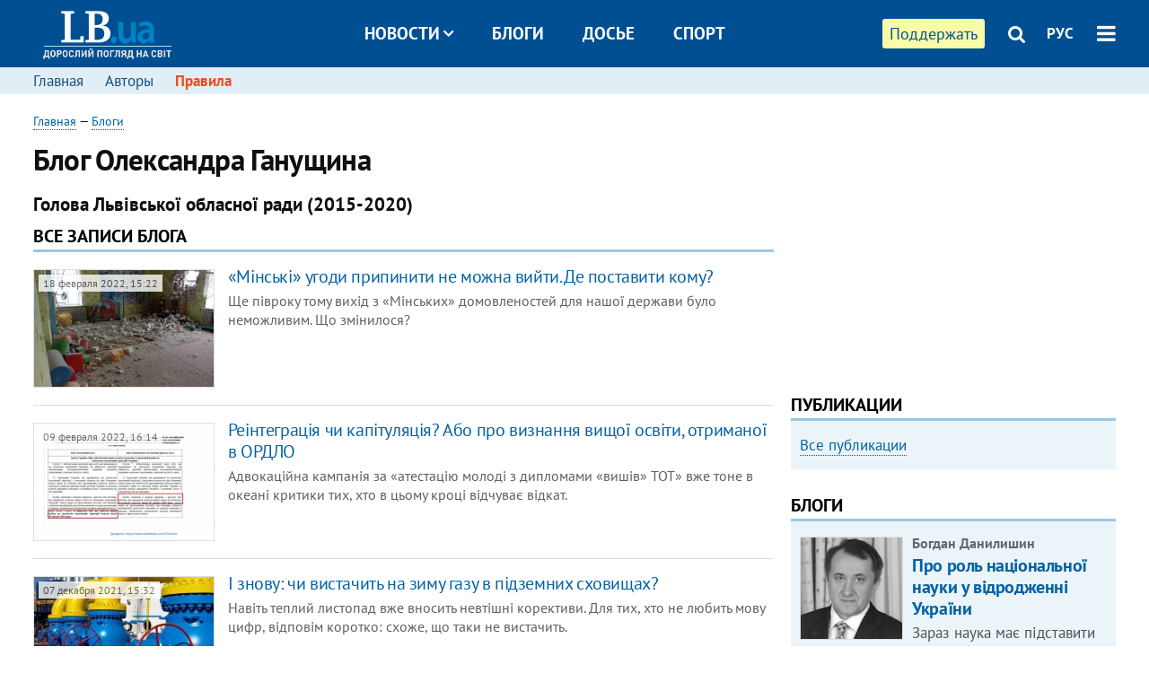

--- FILE ---
content_type: text/html; charset=utf-8
request_url: https://rus.lb.ua/blog/oleksandr_ganushchyn
body_size: 10683
content:
<!DOCTYPE html>
<html>
<head>

	<meta http-equiv="content-type" content="text/html;charset=utf-8">
	<title>Блог Олександра Ганущина - Блоги на портале LB.ua</title>
	<meta name="keywords" content="Блог Олександра Ганущина">
	<meta name="description" content="Олександр Ганущин Голова Львівської обласної ради (2015-2020). Все записи блога">
	<link rel="canonical" href="https://rus.lb.ua/blog/oleksandr_ganushchyn" />	    <meta name="google-site-verification" content="Efk8A1l-zGcKAdY7XlfA4qaTqb2Z3GDfaciFJB9RGLQ" />
    <meta http-equiv="refresh" content="600"/>

    <meta name="format-detection" content="telephone=no">

        <link rel="dns-prefetch" href="//i.lb.ua">
    <link rel="dns-prefetch" href="//www.facebook.com">
    <link rel="dns-prefetch" href="//www.googletagservices.com">
    <link rel="dns-prefetch" href="//googleads.g.doubleclick.net">
    <link rel="dns-prefetch" href="//pagead2.googlesyndication.com">

    <link rel="preload" href="/media/693/news/fonts/ptsans.woff2" as="font" type="font/woff2" crossorigin>
    <link rel="preload" href="/media/693/news/fonts/ptsansb.woff2" as="font" type="font/woff2" crossorigin>
    <link rel="preload" href="/media/693/news/fonts/icons.woff2" as="font" type="font/woff2" crossorigin>

    <link rel="preload" href="/media/693/news/css/style.css" type="text/css" as="style" onload="this.onload=null;this.rel='stylesheet'">

    <link rel="preload" href="/media/693/news/js/jquery-3.1.1.min.js" as="script">
    <link rel="preload" href="/media/693/news/js/common.js" as="script">
    <link rel="preload" href="//pagead2.googlesyndication.com/pagead/js/adsbygoogle.js" as="script">
    
		<link rel="alternate" type="application/rss+xml" title="LB.ua RSS" href="https://lb.ua/export/rss.xml">
	
	<!-- facebook -->
		<meta property="fb:app_id" content="147594101940225">
	<meta property="fb:admins" content="100001550293023">
	<meta property="og:site_name" content="LB.ua">
    <meta name="twitter:site" content="@lb_ua">
	
    <meta name="robots" content="noindex, follow" />

    <meta name="viewport" content="width=device-width,initial-scale=1,user-scalable=yes">

	<!-- CSS -->
	        <link rel="stylesheet" href="/media/693/news/css/style.css">
    <link rel="shortcut icon" type="image/x-icon" href="/favicon.ico">
        

	    <script src="/media/693/news/js/jquery-3.1.1.min.js"></script>
        <script async src="/media/693/news/js/common.js"></script>
		
        <script async src="https://securepubads.g.doubleclick.net/tag/js/gpt.js"></script>
    <script>
        window.googletag = window.googletag || {cmd: []};
    </script>
    
        <script async src="https://pagead2.googlesyndication.com/pagead/js/adsbygoogle.js"></script>
    <script>
    (adsbygoogle = window.adsbygoogle || []).push({
          google_ad_client: "ca-pub-6096932064585080",
          enable_page_level_ads: true });
    </script>
    
    </head>


<body >


<header class="site-header">
	<div class="layout">
	<div class="layout-wrapper clearfix">
        <nav class="header">
                        <div class="logo"><a href="https://rus.lb.ua"></a></div>
                        <ul class="nav-menu nav-menu-right">
                                <li class="nav-item nav-item-donate"><a href="https://lb.ua/donate" target="_blank"><span>Поддержать</span></a></li>
                
                                
                
                                <li class="nav-item nav-item-search hide-on-phone"><a href="#header-search" data-toggle="collapse" aria-expanded="false" aria-controls="header-search"><span class="icons icon-search" ></span></a></li>
                
                <li class="nav-item nav-item-lang dropdown"><a href="javascript:void(0);" data-toggle="dropdown" type="button">РУС</a>
    <ul class="dropdown-menu dropdown-lang">
        <li class="border"><a href="https://lb.ua/blog/oleksandr_ganushchyn" alt="українська">УКР</a></li>
        <li><a href="//en.lb.ua" alt="english">ENG</a></li>
    </ul>
</li>

				                <li class="nav-item nav-item-menu dropdown"><a a href="javascript:void(0);" onclick="return false;" type="button" data-toggle="dropdown"><span class="icons icon-bars"></span></a>
                    <div class="dropdown-menu dropdown-right">
                        <div class="dropdown-flex">
                            <div class="dropdown-flex-box">
                                <ul>
                                    <li><a href="/newsfeed">Новости</a></li>
                                    <li class="sub-item"><a href="/politics">Политика</a></li>
                                    <li class="sub-item"><a href="/economics">Экономика</a></li>
                                    <li class="sub-item"><a href="/society">Общество</a></li>
                                    <li class="sub-item"><a href="">Здоровье</a></li>
                                    <li class="sub-item"><a href="/culture">Культура</a></li>
                                    <li class="sub-item"><a href="/world">Мир</a></li>
                                    <li class="sub-item"><a href="/sport">Спорт</a></li>
                                    
                                    
                                    

                                    <li><a href="/theme">Спецтемы</a></li>
                                    <li class="sub-item"><a href="https://lb.ua/theme/kyiv">Київ</a></li>
                                    <li class="sub-item"><a href="https://lb.ua/theme/nova_krayina">Нова Країна</a></li>
                                    <li class="sub-item"><a href="https://lb.ua/theme/terytorii_kultury">Території культури</a></li>
                                    <li class="sub-item"><a href="https://lb.ua/theme/culthub">CultHub</a></li>
                                    <li class="sub-item"><a href="https://lb.ua/tag/21019_lbtalks">LB.talks</a></li>
                                    <li class="sub-item"><a href="https://lb.ua/theme/halorka">З гальорки</a></li>
                                </ul>
                            </div>
                            <div class="dropdown-flex-box">
                                <ul>
                                    <li><a href="/analytics">Публикации</a></li>
                                    <li><a href="/blog">Блоги</a></li>
                                    <li><a href="/file">Досье</a></li>
                                    <li><a href="/events">Ивенты</a></li>
                                    <li><a href="https://www.youtube.com/channel/UC_wMhlGmskE2Ue-400XjofQ">LB Live</a></li>
                                    <li><a href="/photo">Фото/Видео</a></li>
                                    <li><a href="/author">Авторы</a></li>
                                    <li><a href="/about/contacts">Редакция</a></li>
                                    <li><a href="/archive">Архив</a></li>

                                    
                                </ul>
                            </div>
                        </div>
                        
                        <div class="nav-item-menu-icons">
                            <a target="_blank" href="https://www.facebook.com/%D0%9B%D1%96%D0%B2%D0%B8%D0%B9-%D0%91%D0%B5%D1%80%D0%B5%D0%B3-LBUA-111382865585059"><span class="icons icon-facebook"></span></a>
                            <a target="_blank" href="https://twitter.com/lb_ua"><span class="icons icon-twitter"></span></a>
                            <a target="_blank" href="https://t.me/lbua_official"><span class="icons icon-telegram"></span></a>
                            <a target="_blank" href="https://youtube.com/@lblive1902"><span class="icons icon-youtube"></span></a>
                            <a target="_blank" href="https://rus.lb.ua/rss"><span class="icons icon-rss"></span></a>
                            <a href="#header-search" data-toggle="collapse" aria-expanded="false" aria-controls="header-search"><span class="icons icon-search"></span></a>
                            
                        </div>
                    </div>
                </li>
                            </ul>

                        <ul class="nav-menu nav-menu-main">
                <li class="dropdown nav-item-news"><a href="javascript:void(0);" onclick="return false;" type="button" data-toggle="dropdown">Новости<span class="icons icon-down"></span></a>
                    <ul class="dropdown-menu dropdown-lang">
                        <li><a href="/politics">Политика</a></li>
                        <li><a href="/economics">Экономика</a></li>
                        <li><a href="/society">Общество</a></li>
                        <li><a href="">Здоровье</a></li>
                        <li><a href="/culture">Культура</a></li>
                        <li><a href="/world">Мир</a></li>
                        <li><a href="/sport">Спорт</a></li>
                        <li><a href="https://lb.ua/theme/kyiv">Київ</a></li>
                        <li><a href="https://lb.ua/theme/nova_krayina">Нова Країна</a></li>
                        <li><a href="https://lb.ua/theme/terytorii_kultury">Території культури</a></li>
                        <li><a href="https://lb.ua/theme/culthub">CultHub</a></li>
                        <li><a href="https://lb.ua/tag/21019_lbtalks">LB.talks</a></li>

                        
                        
                        
                    </ul>
                </li>
                <li class="nav-item-blogs"><a href="/blog">Блоги</a></li>
                <li class="nav-item-files"><a href="/file">Досье</a></li>
                <li class="nav-item-photo"><a href="/sport">Спорт</a></li>

                
                
            </ul>
            
    		
        </nav>
	</div>
	</div>

        <div class="collapse" id="header-search">
    <div class="layout">
        <div class="layout-wrapper">
            <form class="search-form" action="/search">
                <input class="search-txt" type="text" name="q" placeholder="Фраза для поиска"/>
                <button class="search-btn" type="submit"><span class="icons icon-search"></span></button>
            </form>
        </div>
    </div>
    </div>
    
    	<div class="sub-menu">
	<div class="layout">
		<div class="layout-wrapper">
			<ul class="nav-links">
			<li><a href="/blog">Главная</a></li>
<li><a href="/blog/author">Авторы</a></li>
<li class="important"><a href="/blog/rules">Правила</a></li>			</ul>
		</div>
	</div>
	</div>
    
</header>

            

<div class="site-content layout layout-main">

        <div class="layout-wrapper clearfix">

        
		<div class="col-content ">
		    <div class="col-content-wrapper clearfix">

            <div class="material file">
    <div class="header">
        <div class="date">
            <a href="https://rus.lb.ua">Главная</a> &mdash;
            <a href="/blog">Блоги</a>
        </div>
    </div>


    <h1>Блог Олександра Ганущина</h1>
    <h2>Голова Львівської обласної ради (2015-2020)</h2>

    </div>




<div class="caption no-margin">Все записи блога</div>
	<ul class="lenta">
            <li class="">
    <a class="photo-ahref" href="http://rus.lb.ua/blog/oleksandr_ganushchyn/506018_minski_ugodi_pripiniti_mozhna.html"><img loading="lazy" src="https://i.lb.ua/125/20/620fa4df67145_200_130.jpeg" alt="«Мінські» угоди припинити не можна вийти. Де поставити кому?" class="photo"></a>    <div class="title"><a href="http://rus.lb.ua/blog/oleksandr_ganushchyn/506018_minski_ugodi_pripiniti_mozhna.html">«Мінські» угоди припинити не можна вийти. Де поставити кому?
</a></div>
    <time datetime="2022-02-18T15:22:00Z">
    18 февраля 2022, 15:22
    </time>
    Ще півроку тому вихід з «Мінських» домовленостей для нашої держави було неможливим. Що змінилося?
</li>

            <li class="">
    <a class="photo-ahref" href="http://rus.lb.ua/blog/oleksandr_ganushchyn/505135_reintegratsiya_chi_kapitulyatsiya_abo_pro.html"><img loading="lazy" src="https://i.lb.ua/071/02/6203dee431e1a_200_130.png" alt="Реінтеграція чи капітуляція? Або про визнання вищої освіти, отриманої в ОРДЛО" class="photo"></a>    <div class="title"><a href="http://rus.lb.ua/blog/oleksandr_ganushchyn/505135_reintegratsiya_chi_kapitulyatsiya_abo_pro.html">Реінтеграція чи капітуляція? Або про визнання вищої освіти, отриманої в ОРДЛО
</a></div>
    <time datetime="2022-02-09T16:14:00Z">
    09 февраля 2022, 16:14
    </time>
    Адвокаційна кампанія за «атестацію молоді з дипломами «вишів» ТОТ» вже тоне в океані критики тих, хто в цьому кроці відчуває відкат.
</li>

            <li class="">
    <a class="photo-ahref" href="http://rus.lb.ua/blog/oleksandr_ganushchyn/500392_i_znovu_chi_vistachit_zimu_gazu.html"><img loading="lazy" src="https://i.lb.ua/116/59/61af69515cb36_200_130.jpeg" alt="І знову: чи вистачить на зиму газу в підземних сховищах?" class="photo"></a>    <div class="title"><a href="http://rus.lb.ua/blog/oleksandr_ganushchyn/500392_i_znovu_chi_vistachit_zimu_gazu.html">І знову: чи вистачить на зиму газу в підземних сховищах?
</a></div>
    <time datetime="2021-12-07T15:32:00Z">
    07 декабря 2021, 15:32
    </time>
    Навіть теплий листопад вже вносить невтішні корективи. Для тих, хто не любить мову цифр, відповім коротко: схоже, що таки не вистачить.
</li>

            <li class="">
    <a class="photo-ahref" href="http://rus.lb.ua/blog/oleksandr_ganushchyn/499909_pershiy_rik_deputatskoi_roboti.html"><img loading="lazy" src="https://i.lb.ua/097/34/61a776c31e708_200_130.jpeg" alt="Перший рік депутатської роботи" class="photo"></a>    <div class="title"><a href="http://rus.lb.ua/blog/oleksandr_ganushchyn/499909_pershiy_rik_deputatskoi_roboti.html">Перший рік депутатської роботи
</a></div>
    <time datetime="2021-12-01T13:28:00Z">
    01 декабря 2021, 13:28
    </time>
    Мій звіт за перший рік роботи у Львівській обласної ради VIII скликання.
</li>

            <li class="">
    <a class="photo-ahref" href="http://rus.lb.ua/blog/oleksandr_ganushchyn/498881_minuvannya_yak_zasib_strimuvannyai.html"><img loading="lazy" src="https://i.lb.ua/113/27/61951b5464857_200_130.jpeg" alt="«Мінування» як засіб стримуванняі протидії  місцевому самоврядуванню" class="photo"></a>    <div class="title"><a href="http://rus.lb.ua/blog/oleksandr_ganushchyn/498881_minuvannya_yak_zasib_strimuvannyai.html">«Мінування» як засіб стримуванняі протидії  місцевому самоврядуванню
</a></div>
    <time datetime="2021-11-17T16:34:00Z">
    17 ноября 2021, 16:34
    </time>
    Враховуючи «нульову» реакцію правоохоронної системи на стримування проведення засідань можлива реплікація такого кейсу на інші місцеві ради.
</li>

            <li class="">
    <a class="photo-ahref" href="http://rus.lb.ua/blog/oleksandr_ganushchyn/496019_chi_vistachit_ukraini_gazu.html"><img loading="lazy" src="https://i.lb.ua/077/60/6164489af1143_200_130.jpeg" alt="Чи вистачить в Україні газу на опалювальний сезон?" class="photo"></a>    <div class="title"><a href="http://rus.lb.ua/blog/oleksandr_ganushchyn/496019_chi_vistachit_ukraini_gazu.html">Чи вистачить в Україні газу на опалювальний сезон?
</a></div>
    <time datetime="2021-10-11T16:41:00Z">
    11 октября 2021, 16:41
    </time>
    Чи все гаразд з розрахунками уряду щодо обсягів блакитного палива та скільки нам потрібно газу для того, щоби пройти зиму, нехай навіть теплу?
</li>

            <li class="">
    <a class="photo-ahref" href="http://rus.lb.ua/blog/oleksandr_ganushchyn/495431_teplo_vzimku_vid_memorandumu.html"><img loading="lazy" src="https://i.lb.ua/057/02/615acf1f81e0f_200_130.png" alt="Тепло взимку від меморандуму?" class="photo"></a>    <div class="title"><a href="http://rus.lb.ua/blog/oleksandr_ganushchyn/495431_teplo_vzimku_vid_memorandumu.html">Тепло взимку від меморандуму?
</a></div>
    <time datetime="2021-10-04T11:55:00Z">
    04 октября 2021, 11:55
    </time>
    Доволі дорогою ціною центральна влада, схоже, зуміла приборкати ще позавчора неминучий тарифний виток. Розбираємо як це сталося.
</li>

            <li class="">
    <a class="photo-ahref" href="http://rus.lb.ua/blog/oleksandr_ganushchyn/492555_shcho_robiti_zi_spalenimi_legenyami.html"><img loading="lazy" src="https://i.lb.ua/042/42/61289dbdc238b_200_130.jpeg" alt="Що робити зі спаленими легенями Луганщини?" class="photo"></a>    <div class="title"><a href="http://rus.lb.ua/blog/oleksandr_ganushchyn/492555_shcho_robiti_zi_spalenimi_legenyami.html">Що робити зі спаленими легенями Луганщини?
</a></div>
    <time datetime="2021-08-27T08:19:00Z">
    27 августа 2021, 08:19
    </time>
    Пожежі 2020 року на Луганщині, спричинили вигоряння десятків тисяч гектарів лісу. Минув рік, а відповіді що робити зі ще одним «подарунком» від російських окупантів досі немає.
</li>

            <li class="">
    <a class="photo-ahref" href="http://rus.lb.ua/blog/oleksandr_ganushchyn/478850_malenki_kroki_zblizhennya.html"><img loading="lazy" src="https://i.lb.ua/012/25/603cc5864bd20_200_130.jpeg" alt="Маленькі кроки на зближення" class="photo"></a>    <div class="title"><a href="http://rus.lb.ua/blog/oleksandr_ganushchyn/478850_malenki_kroki_zblizhennya.html">Маленькі кроки на зближення
</a></div>
    <time datetime="2021-03-01T12:10:00Z">
    01 марта 2021, 12:10
    </time>
    Досвід новітнього часу каже, що ми можемо вийти за межі історичних суперечок, надміру політизованих і здебільшого контрпродуктивних.
</li>

            <li class="">
    <a class="photo-ahref" href="http://rus.lb.ua/blog/oleksandr_ganushchyn/477166_male_karpatske_kolo_2021_rotsi.html"><img loading="lazy" src="https://i.lb.ua/004/51/60213efa794a5_200_130.jpeg" alt="«Мале Карпатське коло» у  2021 році" class="photo"></a>    <div class="title"><a href="http://rus.lb.ua/blog/oleksandr_ganushchyn/477166_male_karpatske_kolo_2021_rotsi.html">«Мале Карпатське коло» у  2021 році
</a></div>
    <time datetime="2021-02-08T13:50:00Z">
    08 февраля 2021, 13:50
    </time>
    Схоже, держава дає нам «зелене» світло по фінансуванню будівництва і капремонту автошляхів.
</li>

            <li class="">
    <a class="photo-ahref" href="http://rus.lb.ua/blog/oleksandr_ganushchyn/470844_pidsumki_poizdki_luganshchinu.html"><img loading="lazy" src="https://i.lb.ua/047/20/5fb3d63086a06_200_130.jpeg" alt="Підсумки поїздки на Луганщину" class="photo"></a>    <div class="title"><a href="http://rus.lb.ua/blog/oleksandr_ganushchyn/470844_pidsumki_poizdki_luganshchinu.html">Підсумки поїздки на Луганщину
</a></div>
    <time datetime="2020-11-17T15:00:00Z">
    17 ноября 2020, 15:00
    </time>
    Традиційно під час поїздок на схід відвідуємо не лише наших військових, але зміцнюємо мости дружби.
</li>

            <li class="">
    <a class="photo-ahref" href="http://rus.lb.ua/blog/oleksandr_ganushchyn/469328_nezakonno_zbagachuvatisya_mozhna.html"><img loading="lazy" src="https://i.lb.ua/043/55/5f9aa3f6f2734_200_130.jpeg" alt="Незаконно збагачуватися не можна заборонити" class="photo"></a>    <div class="title"><a href="http://rus.lb.ua/blog/oleksandr_ganushchyn/469328_nezakonno_zbagachuvatisya_mozhna.html">Незаконно збагачуватися не можна заборонити
</a></div>
    <time datetime="2020-10-29T12:00:00Z">
    29 октября 2020, 12:00
    </time>
    Президент матиме новий фронт боротьби «за відновлення антикорупційної інфраструктури» та «оновлення Конституційного суду». От тільки українське суспільство знову програло.
</li>

            <li class="">
    <a class="photo-ahref" href="http://rus.lb.ua/blog/oleksandr_ganushchyn/461953_novi_rayoni-okremiy_status_donbasu.html"><img loading="lazy" src="https://i.lb.ua/106/38/5f154a82d4119_200_130.jpeg" alt="Нові райони – окремий статус Донбасу?" class="photo"></a>    <div class="title"><a href="http://rus.lb.ua/blog/oleksandr_ganushchyn/461953_novi_rayoni-okremiy_status_donbasu.html">Нові райони – окремий статус Донбасу?
</a></div>
    <time datetime="2020-07-16T10:31:00Z">
    16 июля 2020, 10:31
    </time>
    Прибічники «руского міра» можуть отримати всі шанси отаборитися у районних радах, що прилягатимуть до лінії розмежування.
</li>

            <li class="">
    <a class="photo-ahref" href="http://rus.lb.ua/blog/oleksandr_ganushchyn/459945_detsentralizatsiya_pospihom_chi.html"><img loading="lazy" src="https://i.lb.ua/121/34/5ee8b177473ba_200_130.jpeg" alt="Децентралізація поспіхом, чи дискредитація реформи" class="photo"></a>    <div class="title"><a href="http://rus.lb.ua/blog/oleksandr_ganushchyn/459945_detsentralizatsiya_pospihom_chi.html">Децентралізація поспіхом, чи дискредитація реформи
</a></div>
    <time datetime="2020-06-16T14:20:00Z">
    16 июня 2020, 14:20
    </time>
    Нарізці майбутніх районів має передувати куди потрібніша справа – зміна повноважень на рівні законів, визначення ролі та місця самоврядних та виконавчих інституцій до обласного рівня&hellip;
</li>

            <li class="">
    <a class="photo-ahref" href="http://rus.lb.ua/blog/oleksandr_ganushchyn/459602_shtrihi_detsentralizatsii_lvivshchini.html"><img loading="lazy" src="https://i.lb.ua/059/35/5ee2198398ad7_200_130.png" alt="Штрихи децентралізації на Львівщині" class="photo"></a>    <div class="title"><a href="http://rus.lb.ua/blog/oleksandr_ganushchyn/459602_shtrihi_detsentralizatsii_lvivshchini.html">Штрихи децентралізації на Львівщині
</a></div>
    <time datetime="2020-06-11T12:56:00Z">
    11 июня 2020, 12:56
    </time>
    Захоплюючий і болісний процес зміни адмінтерустрою виходить на фініш. Час на проміжні підсумки.
</li>

            <li class="">
    <a class="photo-ahref" href="http://rus.lb.ua/blog/oleksandr_ganushchyn/456120_male_karpatske_kolo_stoit.html"><img loading="lazy" src="https://i.lb.ua/012/45/5ea2f815a3eac_200_130.jpeg" alt="Мале Карпатське коло не стоїть на місці" class="photo"></a>    <div class="title"><a href="http://rus.lb.ua/blog/oleksandr_ganushchyn/456120_male_karpatske_kolo_stoit.html">Мале Карпатське коло не стоїть на місці
</a></div>
    <time datetime="2020-04-24T16:41:00Z">
    24 апреля 2020, 16:41
    </time>
    Розпочався спільний проєкт трьох карпатських областей, покликаний з‘єднати центральну частину Українських Карпат сучасними автошляхами.
</li>

            <li class="">
    <a class="photo-ahref" href="http://rus.lb.ua/blog/oleksandr_ganushchyn/454696_observatsiya_izolyatsiya_chi_imitatsiya.html"><img loading="lazy" src="https://i.lb.ua/122/28/5e8c42ca08e40_200_130.jpeg" alt="Обсервація, ізоляція чи імітація?" class="photo"></a>    <div class="title"><a href="http://rus.lb.ua/blog/oleksandr_ganushchyn/454696_observatsiya_izolyatsiya_chi_imitatsiya.html">Обсервація, ізоляція чи імітація?
</a></div>
    <time datetime="2020-04-07T11:27:00Z">
    07 апреля 2020, 11:27
    </time>
    Рішенням про обов'язкову обсервацію людей, які перетинають кордон, керівництво держави ставить на розтяжку місцеву владу та її можливості.
</li>

            <li class="">
    <a class="photo-ahref" href="http://rus.lb.ua/blog/oleksandr_ganushchyn/454413_koli_z_derzhbyudzhetu_budut.html"><img loading="lazy" src="https://i.lb.ua/001/09/5e8715bf2fc30_200_130.jpeg" alt="Коли з Держбюджету будуть «коронавірусні доплати»  медикам?" class="photo"></a>    <div class="title"><a href="http://rus.lb.ua/blog/oleksandr_ganushchyn/454413_koli_z_derzhbyudzhetu_budut.html">Коли з Держбюджету будуть «коронавірусні доплати»  медикам?
</a></div>
    <time datetime="2020-04-03T13:13:00Z">
    03 апреля 2020, 13:13
    </time>
    Розрекламовані 200% доплат з Державного бюджету «живуть» поки що лише у заявах високопосадовців, а не на рахунках наших лікарів та медичного персоналу.
</li>

            <li class="">
    <a class="photo-ahref" href="http://rus.lb.ua/blog/oleksandr_ganushchyn/453774_trivoga_koronavirusniy.html"><img loading="lazy" src="https://i.lb.ua/098/33/5e7dc9de99d18_200_130.jpeg" alt="Тривога за коронавірусний стабілізаційний Держбюджет на «ручняку»" class="photo"></a>    <div class="title"><a href="http://rus.lb.ua/blog/oleksandr_ganushchyn/453774_trivoga_koronavirusniy.html">Тривога за коронавірусний стабілізаційний Держбюджет на «ручняку»
</a></div>
    <time datetime="2020-03-27T11:21:00Z">
    27 марта 2020, 11:21
    </time>
    Привідкриємо завісу щодо змін до Державного бюджету, котрі вноситимуться вже завтра до Верховної Ради, та підходів щодо стабілізаційного фонду.
</li>

            <li class="">
    <a class="photo-ahref" href="http://rus.lb.ua/blog/oleksandr_ganushchyn/452512_troyanskiy_kin_abo_kpvv_shchasti.html"><img loading="lazy" src="https://i.lb.ua/078/21/5e6c96f56aa40_200_130.jpeg" alt="Троянський кінь або КПВВ у Щасті" class="photo"></a>    <div class="title"><a href="http://rus.lb.ua/blog/oleksandr_ganushchyn/452512_troyanskiy_kin_abo_kpvv_shchasti.html">Троянський кінь або КПВВ у Щасті
</a></div>
    <time datetime="2020-03-14T09:55:00Z">
    14 марта 2020, 09:55
    </time>
    Розмінований міст у Щасті - величезний подарунок окупанту, який може усім нам дорого коштувати.
</li>

            <li class="">
    <a class="photo-ahref" href="http://rus.lb.ua/blog/oleksandr_ganushchyn/447337_peremoga_mistsevogo_samovryaduvannya.html"><img loading="lazy" src="https://i.lb.ua/114/32/5e207b8345527_200_130.jpeg" alt="Перемога місцевого самоврядування" class="photo"></a>    <div class="title"><a href="http://rus.lb.ua/blog/oleksandr_ganushchyn/447337_peremoga_mistsevogo_samovryaduvannya.html">Перемога місцевого самоврядування
</a></div>
    <time datetime="2020-01-16T15:57:00Z">
    16 января 2020, 15:57
    </time>
    Очільники парламентської монобільшості вирішили переконати Президента України не йти в режимі «турбо» на провальне голосування.
</li>

            <li class="">
    <a class="photo-ahref" href="http://rus.lb.ua/blog/oleksandr_ganushchyn/441641_uryad_dali_zatrimuie_remonti_shkolah.html"><img loading="lazy" src="https://i.lb.ua/083/21/5dc41a1b4bfa0_200_130.jpeg" alt="Уряд далі затримує ремонти в школах, садочках та лікарнях" class="photo"></a>    <div class="title"><a href="http://rus.lb.ua/blog/oleksandr_ganushchyn/441641_uryad_dali_zatrimuie_remonti_shkolah.html">Уряд далі затримує ремонти в школах, садочках та лікарнях
</a></div>
    <time datetime="2019-11-07T15:09:00Z">
    07 ноября 2019, 15:09
    </time>
    Історія бюджетних відносин не знала подібної ситуації, коли третій місяць поспіль свавільно затримується фінансування на тисячі об’єктів.
</li>

            <li class="">
    <a class="photo-ahref" href="http://rus.lb.ua/blog/oleksandr_ganushchyn/439915_shtaynmaierom_mistsevih_viborah.html"><img loading="lazy" src="https://i.lb.ua/024/61/5da71d4e77e2d_200_130.jpeg" alt="«Штайнмаєром» по місцевих виборах" class="photo"></a>    <div class="title"><a href="http://rus.lb.ua/blog/oleksandr_ganushchyn/439915_shtaynmaierom_mistsevih_viborah.html">«Штайнмаєром» по місцевих виборах
</a></div>
    <time datetime="2019-10-16T16:01:00Z">
    16 октября 2019, 16:01
    </time>
    Ідея проведення дострокових місцевих виборів стає заручницею питання особливого статусу Донбасу та виборів на окупованих територіях за «формулою Штайнмаєра».
</li>

            <li class="">
    <a class="photo-ahref" href="http://rus.lb.ua/blog/oleksandr_ganushchyn/439453_tepla_vanna_prezidenta_chi.html"><img loading="lazy" src="https://i.lb.ua/095/34/5d9f1cb785bc7_200_130.jpeg" alt="«Тепла ванна» для Президента чи маскувальний прийом" class="photo"></a>    <div class="title"><a href="http://rus.lb.ua/blog/oleksandr_ganushchyn/439453_tepla_vanna_prezidenta_chi.html">«Тепла ванна» для Президента чи маскувальний прийом
</a></div>
    <time datetime="2019-10-10T14:26:00Z">
    10 октября 2019, 14:26
    </time>
    Вимушений відреагувати на нинішні висловлювання і окремі запитання журналістів до Глави Держави Володимира Зеленського на фудмаркетбрифінгу.
</li>

            <li class="">
    <a class="photo-ahref" href="http://rus.lb.ua/blog/oleksandr_ganushchyn/438666_pravila_odni_vsih_abo_rozpodilit.html"><img loading="lazy" src="https://i.lb.ua/123/04/5d9347ad5910f_200_130.jpeg" alt="Правила одні для всіх або розподіліть міжбюджетні трансферти справедливо" class="photo"></a>    <div class="title"><a href="http://rus.lb.ua/blog/oleksandr_ganushchyn/438666_pravila_odni_vsih_abo_rozpodilit.html">Правила одні для всіх або розподіліть міжбюджетні трансферти справедливо
</a></div>
    <time datetime="2019-10-01T14:27:00Z">
    01 октября 2019, 14:27
    </time>
    Сподіваємося, що ще є час і політична воля зробити вирівнювання фінансової спроможності однаковим правилом для всіх громад, у тому числі громади міста Києва.
</li>

    	</ul>
                    
                            
        
                        <div class="paging">
        <ul>
                                                            <li class="here">1</li>
                                                                                    <li><a href="/blog/oleksandr_ganushchyn?page=2">2</a></li>
                                                                                                        <li><a href="/blog/oleksandr_ganushchyn?page=3">3</a></li>
                                                                                                        <li><a href="/blog/oleksandr_ganushchyn?page=4">4</a></li>
                                                                                                        <li><a href="/blog/oleksandr_ganushchyn?page=5">5</a></li>
                                                                                                        <li><a href="/blog/oleksandr_ganushchyn?page=6">6</a></li>
                                                                            <li><a rel="nofollow" href="/blog/oleksandr_ganushchyn?page=2" class="next">→</a></li>
                    </ul>
        </div>
            


	    	</div>

        		</div>

		<aside class="col-right">
        	
    

    <section class="adv-banner-3">
    <!-- Premium -->
    <ins class="adsbygoogle" style="display:block" data-ad-client="ca-pub-6096932064585080" data-ad-slot="6215639078" data-ad-format="auto" data-full-width-responsive="true"></ins>
    <script>(adsbygoogle = window.adsbygoogle || []).push({});</script>
</section>

    	
<section class="section-blogs section-column-2 have-background">
<div class="caption no-margin">Публикации</div>
<ul class="feed background">
<li class="show-more"><a href="/analytics">Все публикации</a></li>
</ul>
</section>
    	<section class="section-blogs section-column-2 have-background">
<div class="caption no-margin">Блоги</div>
<ul class="feed background">
    <li class="">    <a class="photo-ahref" href="http://rus.lb.ua/blog/bogdan_danylysyn/515894_pro_rol_natsionalnoi_nauki.html"><img loading="lazy" class="photo photo-blog" src="https://i.lb.ua/024/35/542be17fa9b12.jpeg" alt="Про роль національної науки у відродженні України"></a>    <div class="author">Богдан Данилишин</div> 
    <div class="title"><a href="http://rus.lb.ua/blog/bogdan_danylysyn/515894_pro_rol_natsionalnoi_nauki.html">Про роль національної науки у відродженні України
</a></div>
    Зараз наука має підставити своє плече, а точніше вкласти розум і інтелект, аби щонайшвидше досягти відновлення економіки нашої держави.
</li>

    <li class="">    <a class="photo-ahref" href="http://rus.lb.ua/blog/yaroslav_zhelezniak/516557_hroniki_padinnya_rosii_novi_porazki.html"><img loading="lazy" class="photo photo-blog" src="https://i.lb.ua/015/52/60d4538a5f02b.jpeg" alt="Хроніки падіння Росії: нові поразки на енергетичному та кіберфронті"></a>    <div class="author">Ярослав Железняк</div> 
    <div class="title"><a href="http://rus.lb.ua/blog/yaroslav_zhelezniak/516557_hroniki_padinnya_rosii_novi_porazki.html">Хроніки падіння Росії: нові поразки на енергетичному та кіберфронті
</a></div>
    Усе більше іноземних компаній відмовляються працювати з Росією, а країни цивілізованого світу наближують ембарго на російські енергоресурси.
</li>

<li class="show-more"><a href="/blog">Все записи блогов</a></li>
</ul>
</section>

	<section class="adv-block">
<div class="adv-banner-4 sticked hide-on-tablet hide-on-phone">
<div class="adv-caption">Реклама</div>
<!-- Index.300x600 -->
<ins class="adsbygoogle"
     style="display:inline-block;width:300px;height:600px"
     data-ad-client="ca-pub-6096932064585080"
     data-ad-slot="8605697088"></ins>
<script>
(adsbygoogle = window.adsbygoogle || []).push({});
</script></div>
</section>
    

		</aside>

	</div>
    
</div>


<footer class="site-footer">
<div class="layout">
<div class="layout-wrapper clearfix">
	<a class="scroll-top" href="#"></a>
	<div class="footer-links">
		<ul>
			
            <li><a href="/about">Про нас</a></li>
            <li><a href="/reklama">Реклама на сайте</a></li>
            <li><a href="/events">Ивенты</a></li>
            <li><a href="/about/contacts">Редакция</a></li>
            <li><a href="/about/standards">Политики и стандарты</a></li>
			<li><a href="/about/terms">Пользовательское соглашение</a></li>
		</ul>
	</div>

	<div class="about">
                <p>При полном или частичном воспроизведении материалов прямая гиперссылка на LB.ua обязательна! Перепечатка, копирование, воспроизведение или иное использование материалов, в которых содержится ссылка на агентство "Українськi Новини" и "Украинская Фото Группа" запрещено.</p>
        <p>Материалы, которые размещаются на сайте с меткой "Реклама" / "Новости компаний" / "Пресрелиз" / "Promoted", являются рекламными и публикуются на правах рекламы. , однако редакция участвует в подготовке этого контента и разделяет мнения, высказанные в этих материалах.</p>
        <p>Редакция не несет ответственности за факты и оценочные суждения, обнародованные в рекламных материалах. Согласно украинскому законодательству, ответственность за содержание рекламы несет рекламодатель.</p>
        <p>Международный Фонд "Возрождение" обеспечивает институциональную поддержку редакции LB.UA в рамках программы "Социальный капитал". Материалы изготовленные в рамках поддержки отражают позицию авторов и не обязательно совпадают с позицией Международного Фонда "Возрождение".</p>
        <p>Субъект в сфере онлайн-медиа; идентификатор медиа - R40-05097</p>
            </div>
	<div class="counters">
        <span><a style="border: none;" href="https://serpstat.com/uk/"><img loading="lazy" src="/media/693/news/img/icos/serpstat.svg" alt="Serpstat" width="140" height="33""></a></span>


		    		<!-- Google tag (gtag.js) -->
<script async src="https://www.googletagmanager.com/gtag/js?id=G-ESGJQNBL07"></script>
<script>
  window.dataLayer = window.dataLayer || [];
  function gtag(){dataLayer.push(arguments);}
  gtag('js', new Date());

  gtag('config', 'G-ESGJQNBL07');
</script>
			</div>
</div>
</div>


<div class="overlay" id="overlay"></div>


<div id="popup_mistake" class="popup do-mistake" url="/core/orphus/">
	<div class="caption">Найдена ошибка! <div class="close"></div></div>
	<div class="title">Текст с ошибкой:</div>
	<div class="text-w-mistake"></div>
	<div>Ошибка в том, что:</div>
	<textarea></textarea>
	<br style="clear: both;" />
	<a class="button" name="send" href="#">Отправить</a>
	<a class="no-mistake" name="close" href="#">Ой, это не ошибка!</a>
</div>


<div id="act-login" class="popup do-login">

</div>

</footer>



</body>

<!-- rus.vm1.gg2.lb.ua :: 2026-01-26 14:10:56 -->
</html>

--- FILE ---
content_type: text/html; charset=utf-8
request_url: https://www.google.com/recaptcha/api2/aframe
body_size: 267
content:
<!DOCTYPE HTML><html><head><meta http-equiv="content-type" content="text/html; charset=UTF-8"></head><body><script nonce="nqLKXloJw_lfWrh05ujamA">/** Anti-fraud and anti-abuse applications only. See google.com/recaptcha */ try{var clients={'sodar':'https://pagead2.googlesyndication.com/pagead/sodar?'};window.addEventListener("message",function(a){try{if(a.source===window.parent){var b=JSON.parse(a.data);var c=clients[b['id']];if(c){var d=document.createElement('img');d.src=c+b['params']+'&rc='+(localStorage.getItem("rc::a")?sessionStorage.getItem("rc::b"):"");window.document.body.appendChild(d);sessionStorage.setItem("rc::e",parseInt(sessionStorage.getItem("rc::e")||0)+1);localStorage.setItem("rc::h",'1769429459731');}}}catch(b){}});window.parent.postMessage("_grecaptcha_ready", "*");}catch(b){}</script></body></html>

--- FILE ---
content_type: application/javascript; charset=utf-8
request_url: https://fundingchoicesmessages.google.com/f/AGSKWxX49diWqpB5JYtRVhY0c1ENYihihjrGb8qj0CJu3Heo0t174IWjefiO8HQjih-D15WpL_HkRS5__tv_LqWOm0KexdgROGIHOHTA386QWv42QDJrR-S0zDR6E4L8WziW9pCn3tSynDb5YIBHJNrDV9yGqT-aLqAE4tp-97yQ1TbzHNMuwhZIzxBCTCgp/_/728x90_/doubleclick.min/googleads1._ad_homepage./wahoha.
body_size: -1290
content:
window['df755e2e-925e-43ea-a562-06b8606fc0cb'] = true;